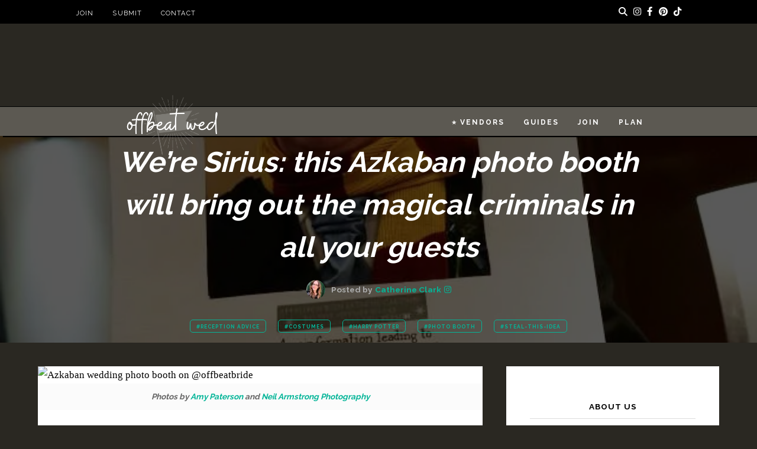

--- FILE ---
content_type: text/html; charset=utf-8
request_url: https://www.google.com/recaptcha/api2/aframe
body_size: 267
content:
<!DOCTYPE HTML><html><head><meta http-equiv="content-type" content="text/html; charset=UTF-8"></head><body><script nonce="D7ZIXHgDCsUUMNtgQ2oM1g">/** Anti-fraud and anti-abuse applications only. See google.com/recaptcha */ try{var clients={'sodar':'https://pagead2.googlesyndication.com/pagead/sodar?'};window.addEventListener("message",function(a){try{if(a.source===window.parent){var b=JSON.parse(a.data);var c=clients[b['id']];if(c){var d=document.createElement('img');d.src=c+b['params']+'&rc='+(localStorage.getItem("rc::a")?sessionStorage.getItem("rc::b"):"");window.document.body.appendChild(d);sessionStorage.setItem("rc::e",parseInt(sessionStorage.getItem("rc::e")||0)+1);localStorage.setItem("rc::h",'1769915761658');}}}catch(b){}});window.parent.postMessage("_grecaptcha_ready", "*");}catch(b){}</script></body></html>

--- FILE ---
content_type: application/javascript; charset=utf-8
request_url: https://offbeatwed.com/wp-content/cache/autoptimize/js/autoptimize_single_d4b4c96ca5258f6d2ae930f70d8c2ee1.js?ver=20151215
body_size: 177
content:
jQuery.noConflict();jQuery(function($){$('.home-slider-full').slick({dots:false,infinite:true,speed:800,slidesToShow:1,slidesToScroll:1,draggable:true,nextArrow:'<div class="slick-next slick-nav"><i class="fa fa-chevron-circle-right"></i></div>',prevArrow:'<div class="slick-prev slick-nav"><i class="fa fa-chevron-circle-left"></i></div>',responsive:[{breakpoint:767,settings:{slidesToShow:1,slidesToScroll:1}}]});'use strict';var width=$(window).width();var fixmetoggle=$('.toggle-view');if(fixmetoggle.length){var fixmeTop=fixmetoggle.offset().top;}
$(window).scroll(function(){if($(window).width()>768){var currentScroll=$(window).scrollTop();if(currentScroll>=fixmeTop){$('.toggle-view').css({position:'fixed',top:'40px',left:'60px',margin:'0 0px 0px 40px'});}else{$('.toggle-view').css({position:'absolute',margin:'0 0 0 40px',left:'60px',top:'60px'});}}});$(document).on("sf:ajaxfinish",".searchandfilter",function(){if(mi_track_user){__gaTracker('set','page',location.pathname);__gaTracker('send','pageview',location.pathname);__gaTracker('send','event','filter','select',location.search);}});var $postgallery=$('.post-gallery').masonry({columnWidth:'.grid-sizer',itemSelector:'.gallery-image',percentPosition:true,gutter:'.gutter-sizer'});$postgallery.imagesLoaded().progress(function(){$postgallery.masonry('layout');});$(document).ready(function(){$("li.gf_readonly input").attr("readonly","readonly");});$(document).ready(function(){$('.entry-content img').each(function(){var title=$('h1').text();var photog=$('.photographer-name').text();var photogclean=$.trim(photog);$(this).attr('data-pin-description',title+' | Photography by '+photogclean);});});$('.home-slider').slick({dots:false,infinite:true,speed:800,slidesToShow:3,slidesToScroll:1,draggable:true,nextArrow:'<div class="slick-next slick-nav"><i class="fa fa-chevron-circle-right"></i></div>',prevArrow:'<div class="slick-prev slick-nav"><i class="fa fa-chevron-circle-left"></i></div>',responsive:[{breakpoint:767,settings:{slidesToShow:1,slidesToScroll:1}},{breakpoint:1024,settings:{slidesToShow:2,slidesToScroll:1}}]});});

--- FILE ---
content_type: text/plain; charset=utf-8
request_url: https://ads.adthrive.com/http-api/cv2
body_size: 4252
content:
{"om":["00xbjwwl","0e6nmwim","0euu2lxn","0g8i9uvz","0iyi1awv","0kl5wonw","0lknz05s","0sm4lr19","0xkcgz23","0yr3r2xx","1","1011_74_18364062","1028_8728253","1028_8739779","10310289136970_462792978","10310289136970_559920874","10ua7afe","11142692","11509227","11769257","1185:1609979129","1185:1610326628","1185:1610326728","11896988","12010080","12010088","12181250","12182414","12184310","124682_749","124843_10","124844_24","124848_8","12850756","12n8yp46","1610326625","1610326628","1610326728","17_24104651","17_24696320","17_24766979","17_24766984","17_24767257","17_24794122","1e3fzviw","1h2987yhpl7","1h6rfk37","1h7yhpl7","1lgai7i0","1lmeh4gq","202430_200_EAAYACog7t9UKc5iyzOXBU.xMcbVRrAuHeIU5IyS9qdlP9IeJGUyBMfW1N0_","202430_200_EAAYACogiZvav07J-T9JGdb83bimQOUzev5zL2m10FKWfRVFA00yBKSqx30_","206_492075","2132:45327625","2132:45327626","2132:45941556","2132:46137663","2179:582351958342291430","2179:590097697343721428","2249:567996566","2249:581439030","2307:0e6nmwim","2307:1h7yhpl7","2307:3v2n6fcp","2307:4etfwvf1","2307:4ticzzkv","2307:5nadebch","2307:7twtvb2e","2307:88rv7n3t","2307:8orkh93v","2307:9jse9oga","2307:9krcxphu","2307:a90208mb","2307:c9os9ajg","2307:cgdc2q0j","2307:ddr52z0n","2307:e2c76his","2307:f3tdw9f3","2307:f7piy8nj","2307:gsr6rila","2307:gtanzg70","2307:hcazk16e","2307:hwi0j91n","2307:i1stv4us","2307:ij0o9c81","2307:jzqxffb2","2307:kfzuk5ip","2307:l5x3df1q","2307:lg4oqn47","2307:ln7h8v9d","2307:nmuzeaa7","2307:nwbpobii","2307:o8icj9qr","2307:on7syyq9","2307:qcnsh7qk","2307:r0u09phz","2307:s4s41bit","2307:su5srz25","2307:tqrzcy9l","2307:u30fsj32","2307:u4atmpu4","2307:uskhxnob","2307:xau90hsg","23t9uf9c","2409_15064_70_86082706","2409_15064_70_86739509","2409_25495_176_CR52092921","2409_25495_176_CR52092923","2409_25495_176_CR52092954","2409_25495_176_CR52092957","2409_25495_176_CR52092958","2409_25495_176_CR52092959","2409_25495_176_CR52150651","2409_25495_176_CR52153848","2409_25495_176_CR52153849","2409_25495_176_CR52178316","2409_25495_176_CR52178317","2409_25495_176_CR52186411","2409_25495_176_CR52241414","25048614","25_53v6aquw","25_oz31jrd0","25_yi6qlg3p","262594","2662_200562_8172720","2662_200562_8172741","2662_200562_8182931","2676:85987450","2676:86739704","2676:87046835","2676:87046900","2711_64_10868755","2715_9888_262592","2715_9888_262594","2715_9888_501422","2760:176_CR52092921","2760:176_CR52092954","2760:176_CR52092959","2760:176_CR52150651","2760:176_CR52153848","2760:176_CR52175339","2760:176_CR52186411","2760:176_CR52186412","29t1u38z","2_206_554471","2_206_554478","2gglwanz","2n4mwyxj","2tm990rf","308_125203_20","308_125204_13","30ghyucp","31809564","33605403","33605623","33608958","34182009","34eys5wu","3646_185414_T26509255","3658_104709_7twtvb2e","3658_15211_88rv7n3t","3658_15696_34eys5wu","3658_184142_T26520074","3658_203382_f3tdw9f3","3658_203382_o8icj9qr","3658_22070_ct0wxkj7","3658_22070_cxntlnlg","3658_22070_eyprp485","3658_22070_t3wa7f3z","3658_87799_0e6nmwim","365921105","381513943572","3858:12140820","3858:9800999","39303316","39303318","39364467","3LMBEkP-wis","3dxb77kp","3eygb4a4","3jot8g9b","3tutk1qx","3v2n6fcp","409_228373","436396566","436396574","43a7ptxe","458901553568","46019081","4714_18819_CO4OZNJF6RHTTMF6FMD2H3","47192068","4749xx5e","47869802","485027845327","48514645","48514680","4etfwvf1","4ticzzkv","4yesq9qe","501422","521167","53v6aquw","5510:3jot8g9b","5510:u4atmpu4","553781220","554442","554471","554478","555_165_785326944429","55726194","55826909","560_74_18268078","560_74_18268080","560_74_18268083","56343241","5670:8172728","57173285","58310259131_553781814","583652883178231326","590097697343721428","5bfybb7c","5j7zqpp1","5pfubxef","60504531","609577512","60f5a06w","61210719","61456734","61916211","61916223","61916225","61916229","61932920","61932933","61932957","62187798","6226519811","6226527055","6226543495","6226543715","6226563661","6250_66552_1112688573","62764941","629168565","62952815","630928655","63093165","636401453420","6365_61796_784880263591","6365_61796_794351823288","6365_61796_794351831187","63barbg1","651637459","651637461","651637462","6547_67916_1lWXtKZMMm5NS06wHQOK","6547_67916_D8OZV3nz4iUn3x845WcA","6547_67916_MRHLE9L7RmuBtYNd05RK","6547_67916_RGr9T6oAJ8UecEoB66K1","6547_67916_SN6yqPnLwU8r0IS3CzLP","6547_67916_X8BD7wDmvQ0tIgx7COXA","6547_67916_gb0sXAxBnehPz6FWhQNS","680_99480_700109389","684492634","690_99485_1610326628","690_99485_1610326728","694912939","6ejtrnf9","6o0xcv18","6tj9m7jw","6w00w8s5","702397981","702834492","705115233","705115263","705115332","705115442","705115523","705116521","705116861","705117050","705119942","705127202","7065m6rf","707124423","709746393","728949959974","7354_138543_85808988","73mggl4h","74243_74_18268077","74243_74_18364062","74243_74_18364087","74243_74_18364134","74_462792978","74wv3qdx","76mreekc","77221793","77gj3an4","793380707186","7969_149355_45327622","7969_149355_45941556","7969_149355_45999649","7fc6xgyo","7imiw6gw","7mp6p94c","7qevw67b","7twtvb2e","80207598","8152879","8153717","8160967","8168539","8181984","8193073","8193078","8341_230787_590097697343721428","83j0o9r3","84805501","85444959","85702013","86927960","86991452","86c21tn7","86p6in4a","88rv7n3t","8b5u826e","8euh5txf","8orkh93v","9057/0328842c8f1d017570ede5c97267f40d","9057/0da634e56b4dee1eb149a27fcef83898","9057/37a3ff30354283181bfb9fb2ec2f8f75","92qnnm8i","9362460","9425232","9563632","97_8193073","97_8193078","9855/a0490b1466910f7d06830f788f46a09e","9d5f8vic","9krcxphu","9rqgwgyb","9y6hvrv8","a3ts2hcp","a7w365s6","aevb5kib","af9kspoi","ajbyfzx8","axihqhfq","bd5xg6f6","bhffbsfm","bkr3654u","bmp4lbzm","bnpe74hh","bpecuyjx","c25t9p0u","c75hp4ji","cr-8itw2d8r87rgv2","cr-8mxb57uou9vd","cr-90budt7cu9vd","cr-Bitc7n_p9iw__vat__49i_k_6v6_h_jce2vj5h_9v3kalhnq","cr-Bitc7n_p9iw__vat__49i_k_6v6_h_jce2vj5h_PxWzTvgmq","cr-Bitc7n_p9iw__vat__49i_k_6v6_h_jce2vj5h_ZUFnU4yjl","cr-aaw20e1subwj","cr-g7ywwk2qvft","cr-g7ywwk7qvft","cr-lg354l2uvergv2","cr-ndebulm8uatj","cr-r5fqbsaru9vd","cr-r5fqbsarubwe","cr-u8cu3kinu9vd","csa082xz","da8co3z8","ddr52z0n","dq2nymze","e406ilcq","e5l8fjox","emjhnwbb","epl6n788","extremereach_creative_76559239","ey8vsnzk","f0u03q6w","f3tdw9f3","f4may85r","f6sh05s4","f7piy8nj","fcn2zae1","fdujxvyb","fj2985atwid","fj5atwid","fjp0ceax","fleb9ndb","fmbxvfw0","gdq6ecmo","gt298anzg70","gtanzg70","heb21q1u","hffavbt7","hj0d5brl","hu52wf5i","hwi0j91n","i8f7atd5","i90isgt0","iaqttatc","iiu0wq3s","ir7orip8","j4r0agpc","j728o85b","jghz5337bca0f","k2xfz54q","k3p746g5","kli1n6qv","ksrdc5dk","l5x3df1q","ldsdwhka","lhgwl31z","ll77hviy","llawsugl","lmg9gkk9","ln7h8v9d","lp1o53wi","lp37a2wq","lxlnailk","moe81ig1","mrph9ge0","muvxy961","n3egwnq7","n8w0plts","nwbpobii","ny3llu17","o2s05iig","ofoon6ir","on7syyq9","oz31jrd0","pagvt0pd","pj4s1p9u","pm2989dmfkk","pm9dmfkk","pt298h04qht","pth04qht","pz8lwofu","qcnsh7qk","qt09ii59","r0u09phz","r5cmledu","rdutzfe8","rhtcktp9","rka8obw7","rm2ovskz","ru42zlpb","rxj4b6nw","rz1kxzaf","s2298ahu2ae","s2ahu2ae","s4s41bit","s887ofe1","sdeo60cf","seq44sof","sjjqrcrc","sl57pdtd","su5srz25","t73gfjqn","t7d69r6a","t8qogbhp","ti0s3bz3","tii9k5rz","tqrzcy9l","u2298x4z0j8","u2x4z0j8","u30fsj32","u32980fsj32","u4atmpu4","us298khxnob","uskhxnob","vdcb5d4i","ve59bb3u","w15c67ad","w3ez2pdd","wi298x9gxm5","wix9gxm5","wlxfvdbo","wu2a2j8o","wvuhrb6o","wxfnrapl","x61c6oxa","xau90hsg","xh88l5yu","xncaqh7c","xtxa8s2d","xwhet1qh","y141rtv6","y42ubkar","y51tr986","yass8yy7","yi6qlg3p","yvirjmu3","yykr1sve","yz81tb96","z2frsa4f","z9ku9v6m","zmri9v9c","zw6jpag6","zwzjgvpw","zxaju0ay","7979132","7979135"],"pmp":[],"adomains":["123notices.com","1md.org","about.bugmd.com","acelauncher.com","adameve.com","akusoli.com","allyspin.com","askanexpertonline.com","atomapplications.com","bassbet.com","betsson.gr","biz-zone.co","bizreach.jp","braverx.com","bubbleroom.se","bugmd.com","buydrcleanspray.com","byrna.com","capitaloneshopping.com","clarifion.com","combatironapparel.com","controlcase.com","convertwithwave.com","cotosen.com","countingmypennies.com","cratedb.com","croisieurope.be","cs.money","dallasnews.com","definition.org","derila-ergo.com","dhgate.com","dhs.gov","displate.com","easyprint.app","easyrecipefinder.co","ebook1g.peptidesciences.com","fabpop.net","familynow.club","filejomkt.run","fla-keys.com","folkaly.com","g123.jp","gameswaka.com","getbugmd.com","getconsumerchoice.com","getcubbie.com","gowavebrowser.co","gowdr.com","gransino.com","grosvenorcasinos.com","guard.io","hero-wars.com","holts.com","instantbuzz.net","itsmanual.com","jackpotcitycasino.com","justanswer.com","justanswer.es","la-date.com","lightinthebox.com","liverrenew.com","local.com","lovehoney.com","lulutox.com","lymphsystemsupport.com","manualsdirectory.org","meccabingo.com","medimops.de","mensdrivingforce.com","millioner.com","miniretornaveis.com","mobiplus.me","myiq.com","national-lottery.co.uk","naturalhealthreports.net","nbliver360.com","nikke-global.com","nordicspirit.co.uk","nuubu.com","onlinemanualspdf.co","original-play.com","outliermodel.com","paperela.com","paradisestays.site","parasiterelief.com","peta.org","photoshelter.com","plannedparenthood.org","playvod-za.com","printeasilyapp.com","printwithwave.com","profitor.com","quicklearnx.com","quickrecipehub.com","rakuten-sec.co.jp","rangeusa.com","refinancegold.com","robocat.com","royalcaribbean.com","saba.com.mx","shift.com","simple.life","spinbara.com","systeme.io","taboola.com","tackenberg.de","temu.com","tenfactorialrocks.com","theoceanac.com","topaipick.com","totaladblock.com","usconcealedcarry.com","vagisil.com","vegashero.com","vegogarden.com","veryfast.io","viewmanuals.com","viewrecipe.net","votervoice.net","vuse.com","wavebrowser.co","wavebrowserpro.com","weareplannedparenthood.org","xiaflex.com","yourchamilia.com"]}